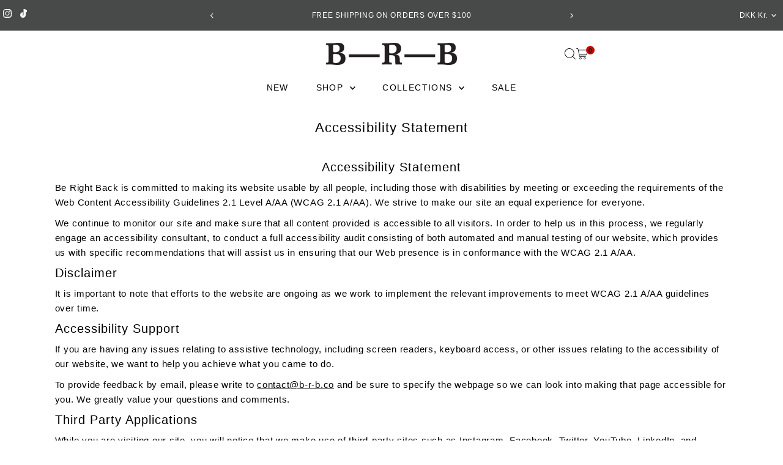

--- FILE ---
content_type: text/html; charset=utf-8
request_url: https://www.b-r-b.co/en-dk/cart/?view=ajax
body_size: 2359
content:
<link href="//www.b-r-b.co/cdn/shop/t/5/assets/component-product-listing.css?v=67826783854862993451752101271" rel="stylesheet" type="text/css" media="all" />


<template data-options>
  {
    "item_count": 0
  }
</template>
<template data-html="content">
  <div class="ajax-cart__empty-cart a-center js-cart-empty ">
    <p>Your cart is currently empty.</p>
    
      <div class="grid__wrapper cart--featured__collection">
        <h3 class="h4 span-12 auto">We think you might like</h3>
        
        
          <div id="product-listing-8702666997914" class="collection__page-product product-index span-6 auto js-product-listing" data-alpha="Off The Hook Top" data-price="70310"  data-product-id="8702666997914">
            <div class="product-index-inner">
  
    
      
        <div class="new icn rectangle_icon">NEW</div>
      
    
      
    
    
    
  
</div>

<div class="js-product-image animated prod-image image_natural">
  <a href="/en-dk/products/off-the-hook-top-1" title="Off The Hook Top">
    <div class="reveal">
        
          

          



<div class="box-ratio " style="padding-bottom: 139.98632946001368%;">
  <img src="//www.b-r-b.co/cdn/shop/files/BRBSpringSummer202533.jpg?v=1765687526&amp;width=800" alt="" srcset="//www.b-r-b.co/cdn/shop/files/BRBSpringSummer202533.jpg?v=1765687526&amp;width=200 200w, //www.b-r-b.co/cdn/shop/files/BRBSpringSummer202533.jpg?v=1765687526&amp;width=300 300w, //www.b-r-b.co/cdn/shop/files/BRBSpringSummer202533.jpg?v=1765687526&amp;width=400 400w, //www.b-r-b.co/cdn/shop/files/BRBSpringSummer202533.jpg?v=1765687526&amp;width=500 500w, //www.b-r-b.co/cdn/shop/files/BRBSpringSummer202533.jpg?v=1765687526&amp;width=600 600w, //www.b-r-b.co/cdn/shop/files/BRBSpringSummer202533.jpg?v=1765687526&amp;width=700 700w, //www.b-r-b.co/cdn/shop/files/BRBSpringSummer202533.jpg?v=1765687526&amp;width=800 800w" width="800" height="1120" loading="lazy" fetchpriority="auto" sizes="(min-width: 1601px) 2000px,
  (min-width: 768px) and (max-width: 1600px) 1200px,
  (max-width: 767px) 100vw, 900px">
</div>
<noscript><img src="//www.b-r-b.co/cdn/shop/files/BRBSpringSummer202533.jpg?v=1765687526&amp;width=800" alt="" srcset="//www.b-r-b.co/cdn/shop/files/BRBSpringSummer202533.jpg?v=1765687526&amp;width=352 352w, //www.b-r-b.co/cdn/shop/files/BRBSpringSummer202533.jpg?v=1765687526&amp;width=800 800w" width="800" height="1120"></noscript>



        

        
          <div class="hidden">
            
              
            
            



<div class="box-ratio " style="padding-bottom: 139.98632946001368%;">
  <img src="//www.b-r-b.co/cdn/shop/files/BRBSpringSummer202534.jpg?v=1765687526&amp;width=1200" alt="" srcset="//www.b-r-b.co/cdn/shop/files/BRBSpringSummer202534.jpg?v=1765687526&amp;width=200 200w, //www.b-r-b.co/cdn/shop/files/BRBSpringSummer202534.jpg?v=1765687526&amp;width=300 300w, //www.b-r-b.co/cdn/shop/files/BRBSpringSummer202534.jpg?v=1765687526&amp;width=400 400w, //www.b-r-b.co/cdn/shop/files/BRBSpringSummer202534.jpg?v=1765687526&amp;width=500 500w, //www.b-r-b.co/cdn/shop/files/BRBSpringSummer202534.jpg?v=1765687526&amp;width=600 600w, //www.b-r-b.co/cdn/shop/files/BRBSpringSummer202534.jpg?v=1765687526&amp;width=700 700w, //www.b-r-b.co/cdn/shop/files/BRBSpringSummer202534.jpg?v=1765687526&amp;width=800 800w, //www.b-r-b.co/cdn/shop/files/BRBSpringSummer202534.jpg?v=1765687526&amp;width=1000 1000w, //www.b-r-b.co/cdn/shop/files/BRBSpringSummer202534.jpg?v=1765687526&amp;width=1200 1200w" width="1200" height="1680" loading="lazy" fetchpriority="auto" sizes="(min-width: 1601px) 2000px,
  (min-width: 768px) and (max-width: 1600px) 1200px,
  (max-width: 767px) 100vw, 900px">
</div>
<noscript><img src="//www.b-r-b.co/cdn/shop/files/BRBSpringSummer202534.jpg?v=1765687526&amp;width=1200" alt="" srcset="//www.b-r-b.co/cdn/shop/files/BRBSpringSummer202534.jpg?v=1765687526&amp;width=352 352w, //www.b-r-b.co/cdn/shop/files/BRBSpringSummer202534.jpg?v=1765687526&amp;width=832 832w, //www.b-r-b.co/cdn/shop/files/BRBSpringSummer202534.jpg?v=1765687526&amp;width=1200 1200w" width="1200" height="1680"></noscript>


          </div>
        
</div>
  </a>

  
<button
      class="quick-view-8702666997914 product-listing__quickview-trigger js-quickview-trigger"
      type="button"
      name="button"
      data-product-url="/en-dk/products/off-the-hook-top-1?view=quick"
      popovertarget=""
      popovertargetaction="show"
    >
      Quick shop
    </button>
  

  
    
  
  

    

    
    

    <wau-size-swatch data-product-form-id="8702666997914">
    <div class="size-swatch">
      <ul data-option-index="0" class="size options">
        
        
          
            
            
            
              <li data-option-title="0" class="size 0 size-variant_add">
                
                  <a class="add" title="Add to Cart" data-variant-id="46883778396314" href="#">0</a>
                
              </li>
              
            
          
        
          
            
            
            
              <li data-option-title="1" class="size 1 size-variant_add">
                
                  <a class="add" title="Add to Cart" data-variant-id="46883778429082" href="#">1</a>
                
              </li>
              
            
          
        
          
            
            
            
              <li data-option-title="2" class="size 2 size-variant_add">
                
                  <a class="add" title="Add to Cart" data-variant-id="46883778461850" href="#">2</a>
                
              </li>
              
            
          
        
          
            
            
            
              <li data-option-title="3" class="size 3 size-variant_add">
                
                  <a class="add" title="Add to Cart" data-variant-id="46883778494618" href="#">3</a>
                
              </li>
              
            
          
        
      </ul>
    </div><!-- .swatch -->
    </wau-size-swatch>
  

  
  

    

    
    


  
</div>

<div class="product-info">
  <div class="product-info-inner">
    <a href="/en-dk/products/off-the-hook-top-1">
      
      <span class="prod-title">Off The Hook Top</span>
    </a>

    
<div class="price price--listing"
><dl class="price__regular">
    <dt>
      <span class="visually-hidden visually-hidden--inline">Regular Price</span>
    </dt>
    <dd>
      <span class="price-item price-item--regular">703,10 kr
</span>
    </dd>
  </dl>
  <dl class="price__sale">
    <dt>
      <span class="visually-hidden visually-hidden--inline">Sale Price</span>
    </dt>
    <dd>
      <span class="price-item price-item--sale">703,10 kr
</span>
    </dd>
    <dt>
      <span class="visually-hidden visually-hidden--inline">Regular Price</span>
    </dt>
    <dd>
      <s class="price-item price-item--regular">
        
      </s>
    </dd>
  </dl>
  <dl class="price__unit">
    <dt>
      <span class="visually-hidden visually-hidden--inline">Unit Price</span>
    </dt>
    <dd class="price-unit-price"><span></span><span aria-hidden="true">/</span><span class="visually-hidden">per&nbsp;</span><span></span></dd>
  </dl>
</div>



    
      <div class="prod-colors">
        

  
  



  
  


  <div class="col-swatch" data-collection-prod-swatches>
    <product-swatches
      data-duration="150"
      data-original="//www.b-r-b.co/cdn/shop/files/BRBSpringSummer202533.jpg?crop=center&height=2048&v=1765687526&width=1463"
      data-featured-media="files/BRBSpringSummer202533.jpg">
      <ul data-option-index="1" class="color options">
      
        
          
          
          

          <li data-option-title="Cream/Charcoal"
              
              class="js-collection-swatch color cream-charcoal js-is-active">

            <a href="/en-dk/products/off-the-hook-top-1?variant=46883778396314" title="0 / Cream/Charcoal">

              

              

              <span style="
                
                
                background-color: #f5f1e2;
              
                
              "></span>
            </a>
          </li>
          
          
        
      
        
          
          
          
        
      
        
          
          
          
        
      
        
          
          
          
        
      
      </ul>
    </product-swatches>
  </div><!-- .swatch -->

  



      </div>
    
  </div>
</div>

          </div>
        
          <div id="product-listing-8702666834074" class="collection__page-product product-index span-6 auto js-product-listing" data-alpha="Off The Hook Top" data-price="70310"  data-product-id="8702666834074">
            <div class="product-index-inner">
  
    
      
        <div class="new icn rectangle_icon">NEW</div>
      
    
      
    
    
    
  
</div>

<div class="js-product-image animated prod-image image_natural">
  <a href="/en-dk/products/off-the-hook-top-copy-1" title="Off The Hook Top">
    <div class="reveal">
        
          

          



<div class="box-ratio " style="padding-bottom: 139.98632946001368%;">
  <img src="//www.b-r-b.co/cdn/shop/files/BRBSpringSummer202527.jpg?v=1765687410&amp;width=800" alt="" srcset="//www.b-r-b.co/cdn/shop/files/BRBSpringSummer202527.jpg?v=1765687410&amp;width=200 200w, //www.b-r-b.co/cdn/shop/files/BRBSpringSummer202527.jpg?v=1765687410&amp;width=300 300w, //www.b-r-b.co/cdn/shop/files/BRBSpringSummer202527.jpg?v=1765687410&amp;width=400 400w, //www.b-r-b.co/cdn/shop/files/BRBSpringSummer202527.jpg?v=1765687410&amp;width=500 500w, //www.b-r-b.co/cdn/shop/files/BRBSpringSummer202527.jpg?v=1765687410&amp;width=600 600w, //www.b-r-b.co/cdn/shop/files/BRBSpringSummer202527.jpg?v=1765687410&amp;width=700 700w, //www.b-r-b.co/cdn/shop/files/BRBSpringSummer202527.jpg?v=1765687410&amp;width=800 800w" width="800" height="1120" loading="lazy" fetchpriority="auto" sizes="(min-width: 1601px) 2000px,
  (min-width: 768px) and (max-width: 1600px) 1200px,
  (max-width: 767px) 100vw, 900px">
</div>
<noscript><img src="//www.b-r-b.co/cdn/shop/files/BRBSpringSummer202527.jpg?v=1765687410&amp;width=800" alt="" srcset="//www.b-r-b.co/cdn/shop/files/BRBSpringSummer202527.jpg?v=1765687410&amp;width=352 352w, //www.b-r-b.co/cdn/shop/files/BRBSpringSummer202527.jpg?v=1765687410&amp;width=800 800w" width="800" height="1120"></noscript>



        

        
          <div class="hidden">
            
              
            
            



<div class="box-ratio " style="padding-bottom: 139.98632946001368%;">
  <img src="//www.b-r-b.co/cdn/shop/files/BRBSpringSummer202528.jpg?v=1765687410&amp;width=1200" alt="" srcset="//www.b-r-b.co/cdn/shop/files/BRBSpringSummer202528.jpg?v=1765687410&amp;width=200 200w, //www.b-r-b.co/cdn/shop/files/BRBSpringSummer202528.jpg?v=1765687410&amp;width=300 300w, //www.b-r-b.co/cdn/shop/files/BRBSpringSummer202528.jpg?v=1765687410&amp;width=400 400w, //www.b-r-b.co/cdn/shop/files/BRBSpringSummer202528.jpg?v=1765687410&amp;width=500 500w, //www.b-r-b.co/cdn/shop/files/BRBSpringSummer202528.jpg?v=1765687410&amp;width=600 600w, //www.b-r-b.co/cdn/shop/files/BRBSpringSummer202528.jpg?v=1765687410&amp;width=700 700w, //www.b-r-b.co/cdn/shop/files/BRBSpringSummer202528.jpg?v=1765687410&amp;width=800 800w, //www.b-r-b.co/cdn/shop/files/BRBSpringSummer202528.jpg?v=1765687410&amp;width=1000 1000w, //www.b-r-b.co/cdn/shop/files/BRBSpringSummer202528.jpg?v=1765687410&amp;width=1200 1200w" width="1200" height="1680" loading="lazy" fetchpriority="auto" sizes="(min-width: 1601px) 2000px,
  (min-width: 768px) and (max-width: 1600px) 1200px,
  (max-width: 767px) 100vw, 900px">
</div>
<noscript><img src="//www.b-r-b.co/cdn/shop/files/BRBSpringSummer202528.jpg?v=1765687410&amp;width=1200" alt="" srcset="//www.b-r-b.co/cdn/shop/files/BRBSpringSummer202528.jpg?v=1765687410&amp;width=352 352w, //www.b-r-b.co/cdn/shop/files/BRBSpringSummer202528.jpg?v=1765687410&amp;width=832 832w, //www.b-r-b.co/cdn/shop/files/BRBSpringSummer202528.jpg?v=1765687410&amp;width=1200 1200w" width="1200" height="1680"></noscript>


          </div>
        
</div>
  </a>

  
<button
      class="quick-view-8702666834074 product-listing__quickview-trigger js-quickview-trigger"
      type="button"
      name="button"
      data-product-url="/en-dk/products/off-the-hook-top-copy-1?view=quick"
      popovertarget=""
      popovertargetaction="show"
    >
      Quick shop
    </button>
  

  
    
  
  

    

    
    

    <wau-size-swatch data-product-form-id="8702666834074">
    <div class="size-swatch">
      <ul data-option-index="0" class="size options">
        
        
          
            
            
            
              <li data-option-title="0" class="size 0 size-variant_add">
                
                  <a class="add" title="Add to Cart" data-variant-id="46883778101402" href="#">0</a>
                
              </li>
              
            
          
        
          
            
            
            
              <li data-option-title="1" class="size 1 size-variant_add">
                
                  <a class="add" title="Add to Cart" data-variant-id="46883778134170" href="#">1</a>
                
              </li>
              
            
          
        
          
            
            
            
              <li data-option-title="2" class="size 2 size-variant_add">
                
                  <a class="add" title="Add to Cart" data-variant-id="46883778166938" href="#">2</a>
                
              </li>
              
            
          
        
          
            
            
            
              <li data-option-title="3" class="size 3 size-variant_add">
                
                  <a class="add" title="Add to Cart" data-variant-id="46883778199706" href="#">3</a>
                
              </li>
              
            
          
        
      </ul>
    </div><!-- .swatch -->
    </wau-size-swatch>
  

  
  

    

    
    


  
</div>

<div class="product-info">
  <div class="product-info-inner">
    <a href="/en-dk/products/off-the-hook-top-copy-1">
      
      <span class="prod-title">Off The Hook Top</span>
    </a>

    
<div class="price price--listing"
><dl class="price__regular">
    <dt>
      <span class="visually-hidden visually-hidden--inline">Regular Price</span>
    </dt>
    <dd>
      <span class="price-item price-item--regular">703,10 kr
</span>
    </dd>
  </dl>
  <dl class="price__sale">
    <dt>
      <span class="visually-hidden visually-hidden--inline">Sale Price</span>
    </dt>
    <dd>
      <span class="price-item price-item--sale">703,10 kr
</span>
    </dd>
    <dt>
      <span class="visually-hidden visually-hidden--inline">Regular Price</span>
    </dt>
    <dd>
      <s class="price-item price-item--regular">
        
      </s>
    </dd>
  </dl>
  <dl class="price__unit">
    <dt>
      <span class="visually-hidden visually-hidden--inline">Unit Price</span>
    </dt>
    <dd class="price-unit-price"><span></span><span aria-hidden="true">/</span><span class="visually-hidden">per&nbsp;</span><span></span></dd>
  </dl>
</div>



    
      <div class="prod-colors">
        

  
  



  
  


  <div class="col-swatch" data-collection-prod-swatches>
    <product-swatches
      data-duration="150"
      data-original="//www.b-r-b.co/cdn/shop/files/BRBSpringSummer202527.jpg?crop=center&height=2048&v=1765687410&width=1463"
      data-featured-media="files/BRBSpringSummer202527.jpg">
      <ul data-option-index="1" class="color options">
      
        
          
          
          

          <li data-option-title="Fog/Charcoal"
              
              class="js-collection-swatch color fog-charcoal js-is-active">

            <a href="/en-dk/products/off-the-hook-top-copy-1?variant=46883778101402" title="0 / Fog/Charcoal">

              

              

              <span style="
                
                
                background-color: #887892;
              
                
              "></span>
            </a>
          </li>
          
          
        
      
        
          
          
          
        
      
        
          
          
          
        
      
        
          
          
          
        
      
      </ul>
    </product-swatches>
  </div><!-- .swatch -->

  



      </div>
    
  </div>
</div>

          </div>
        
          <div id="product-listing-8702664736922" class="collection__page-product product-index span-6 auto js-product-listing" data-alpha="Off The Hook Top" data-price="70310"  data-product-id="8702664736922">
            <div class="product-index-inner">
  
    
      
        <div class="new icn rectangle_icon">NEW</div>
      
    
      
    
    
    
  
</div>

<div class="js-product-image animated prod-image image_natural">
  <a href="/en-dk/products/off-the-hook-top-copy" title="Off The Hook Top">
    <div class="reveal">
        
          

          



<div class="box-ratio " style="padding-bottom: 139.98632946001368%;">
  <img src="//www.b-r-b.co/cdn/shop/files/BRBSpringSummer202526.jpg?v=1765687218&amp;width=800" alt="" srcset="//www.b-r-b.co/cdn/shop/files/BRBSpringSummer202526.jpg?v=1765687218&amp;width=200 200w, //www.b-r-b.co/cdn/shop/files/BRBSpringSummer202526.jpg?v=1765687218&amp;width=300 300w, //www.b-r-b.co/cdn/shop/files/BRBSpringSummer202526.jpg?v=1765687218&amp;width=400 400w, //www.b-r-b.co/cdn/shop/files/BRBSpringSummer202526.jpg?v=1765687218&amp;width=500 500w, //www.b-r-b.co/cdn/shop/files/BRBSpringSummer202526.jpg?v=1765687218&amp;width=600 600w, //www.b-r-b.co/cdn/shop/files/BRBSpringSummer202526.jpg?v=1765687218&amp;width=700 700w, //www.b-r-b.co/cdn/shop/files/BRBSpringSummer202526.jpg?v=1765687218&amp;width=800 800w" width="800" height="1120" loading="lazy" fetchpriority="auto" sizes="(min-width: 1601px) 2000px,
  (min-width: 768px) and (max-width: 1600px) 1200px,
  (max-width: 767px) 100vw, 900px">
</div>
<noscript><img src="//www.b-r-b.co/cdn/shop/files/BRBSpringSummer202526.jpg?v=1765687218&amp;width=800" alt="" srcset="//www.b-r-b.co/cdn/shop/files/BRBSpringSummer202526.jpg?v=1765687218&amp;width=352 352w, //www.b-r-b.co/cdn/shop/files/BRBSpringSummer202526.jpg?v=1765687218&amp;width=800 800w" width="800" height="1120"></noscript>



        

        
          <div class="hidden">
            
              
            
            



<div class="box-ratio " style="padding-bottom: 139.98632946001368%;">
  <img src="//www.b-r-b.co/cdn/shop/files/BRBSpringSummer202523.jpg?v=1765687218&amp;width=1200" alt="" srcset="//www.b-r-b.co/cdn/shop/files/BRBSpringSummer202523.jpg?v=1765687218&amp;width=200 200w, //www.b-r-b.co/cdn/shop/files/BRBSpringSummer202523.jpg?v=1765687218&amp;width=300 300w, //www.b-r-b.co/cdn/shop/files/BRBSpringSummer202523.jpg?v=1765687218&amp;width=400 400w, //www.b-r-b.co/cdn/shop/files/BRBSpringSummer202523.jpg?v=1765687218&amp;width=500 500w, //www.b-r-b.co/cdn/shop/files/BRBSpringSummer202523.jpg?v=1765687218&amp;width=600 600w, //www.b-r-b.co/cdn/shop/files/BRBSpringSummer202523.jpg?v=1765687218&amp;width=700 700w, //www.b-r-b.co/cdn/shop/files/BRBSpringSummer202523.jpg?v=1765687218&amp;width=800 800w, //www.b-r-b.co/cdn/shop/files/BRBSpringSummer202523.jpg?v=1765687218&amp;width=1000 1000w, //www.b-r-b.co/cdn/shop/files/BRBSpringSummer202523.jpg?v=1765687218&amp;width=1200 1200w" width="1200" height="1680" loading="lazy" fetchpriority="auto" sizes="(min-width: 1601px) 2000px,
  (min-width: 768px) and (max-width: 1600px) 1200px,
  (max-width: 767px) 100vw, 900px">
</div>
<noscript><img src="//www.b-r-b.co/cdn/shop/files/BRBSpringSummer202523.jpg?v=1765687218&amp;width=1200" alt="" srcset="//www.b-r-b.co/cdn/shop/files/BRBSpringSummer202523.jpg?v=1765687218&amp;width=352 352w, //www.b-r-b.co/cdn/shop/files/BRBSpringSummer202523.jpg?v=1765687218&amp;width=832 832w, //www.b-r-b.co/cdn/shop/files/BRBSpringSummer202523.jpg?v=1765687218&amp;width=1200 1200w" width="1200" height="1680"></noscript>


          </div>
        
</div>
  </a>

  
<button
      class="quick-view-8702664736922 product-listing__quickview-trigger js-quickview-trigger"
      type="button"
      name="button"
      data-product-url="/en-dk/products/off-the-hook-top-copy?view=quick"
      popovertarget=""
      popovertargetaction="show"
    >
      Quick shop
    </button>
  

  
    
  
  

    

    
    

    <wau-size-swatch data-product-form-id="8702664736922">
    <div class="size-swatch">
      <ul data-option-index="0" class="size options">
        
        
          
            
            
            
              <li data-option-title="0" class="size 0 size-variant_add">
                
                  <a class="add" title="Add to Cart" data-variant-id="46883769024666" href="#">0</a>
                
              </li>
              
            
          
        
          
            
            
            
              <li data-option-title="1" class="size 1 size-variant_add">
                
                  <a class="add" title="Add to Cart" data-variant-id="46883769057434" href="#">1</a>
                
              </li>
              
            
          
        
          
            
            
            
              <li data-option-title="2" class="size 2 size-variant_add">
                
                  <a class="add" title="Add to Cart" data-variant-id="46883769090202" href="#">2</a>
                
              </li>
              
            
          
        
          
            
            
            
              <li data-option-title="3" class="size 3 size-variant_add">
                
                  <a class="add" title="Add to Cart" data-variant-id="46883769122970" href="#">3</a>
                
              </li>
              
            
          
        
      </ul>
    </div><!-- .swatch -->
    </wau-size-swatch>
  

  
  

    

    
    


  
</div>

<div class="product-info">
  <div class="product-info-inner">
    <a href="/en-dk/products/off-the-hook-top-copy">
      
      <span class="prod-title">Off The Hook Top</span>
    </a>

    
<div class="price price--listing"
><dl class="price__regular">
    <dt>
      <span class="visually-hidden visually-hidden--inline">Regular Price</span>
    </dt>
    <dd>
      <span class="price-item price-item--regular">703,10 kr
</span>
    </dd>
  </dl>
  <dl class="price__sale">
    <dt>
      <span class="visually-hidden visually-hidden--inline">Sale Price</span>
    </dt>
    <dd>
      <span class="price-item price-item--sale">703,10 kr
</span>
    </dd>
    <dt>
      <span class="visually-hidden visually-hidden--inline">Regular Price</span>
    </dt>
    <dd>
      <s class="price-item price-item--regular">
        
      </s>
    </dd>
  </dl>
  <dl class="price__unit">
    <dt>
      <span class="visually-hidden visually-hidden--inline">Unit Price</span>
    </dt>
    <dd class="price-unit-price"><span></span><span aria-hidden="true">/</span><span class="visually-hidden">per&nbsp;</span><span></span></dd>
  </dl>
</div>



    
      <div class="prod-colors">
        

  
  



  
  


  <div class="col-swatch" data-collection-prod-swatches>
    <product-swatches
      data-duration="150"
      data-original="//www.b-r-b.co/cdn/shop/files/BRBSpringSummer202526.jpg?crop=center&height=2048&v=1765687218&width=1463"
      data-featured-media="files/BRBSpringSummer202526.jpg">
      <ul data-option-index="1" class="color options">
      
        
          
          
          

          <li data-option-title="Fog"
              
              class="js-collection-swatch color fog js-is-active">

            <a href="/en-dk/products/off-the-hook-top-copy?variant=46883769024666" title="0 / Fog">

              

              

              <span style="
                
                
                background-color: #827d93;
              
                
              "></span>
            </a>
          </li>
          
          
        
      
        
          
          
          
        
      
        
          
          
          
        
      
        
          
          
          
        
      
      </ul>
    </product-swatches>
  </div><!-- .swatch -->

  



      </div>
    
  </div>
</div>

          </div>
        
          <div id="product-listing-8702663590042" class="collection__page-product product-index span-6 auto js-product-listing" data-alpha="Off The Hook Top" data-price="70310"  data-product-id="8702663590042">
            <div class="product-index-inner">
  
    
      
        <div class="new icn rectangle_icon">NEW</div>
      
    
      
    
    
    
  
</div>

<div class="js-product-image animated prod-image image_natural">
  <a href="/en-dk/products/off-the-hook-top" title="Off The Hook Top">
    <div class="reveal">
        
          

          



<div class="box-ratio " style="padding-bottom: 139.98632946001368%;">
  <img src="//www.b-r-b.co/cdn/shop/files/BRBSpringSummer202530.jpg?v=1765686615&amp;width=800" alt="" srcset="//www.b-r-b.co/cdn/shop/files/BRBSpringSummer202530.jpg?v=1765686615&amp;width=200 200w, //www.b-r-b.co/cdn/shop/files/BRBSpringSummer202530.jpg?v=1765686615&amp;width=300 300w, //www.b-r-b.co/cdn/shop/files/BRBSpringSummer202530.jpg?v=1765686615&amp;width=400 400w, //www.b-r-b.co/cdn/shop/files/BRBSpringSummer202530.jpg?v=1765686615&amp;width=500 500w, //www.b-r-b.co/cdn/shop/files/BRBSpringSummer202530.jpg?v=1765686615&amp;width=600 600w, //www.b-r-b.co/cdn/shop/files/BRBSpringSummer202530.jpg?v=1765686615&amp;width=700 700w, //www.b-r-b.co/cdn/shop/files/BRBSpringSummer202530.jpg?v=1765686615&amp;width=800 800w" width="800" height="1120" loading="lazy" fetchpriority="auto" sizes="(min-width: 1601px) 2000px,
  (min-width: 768px) and (max-width: 1600px) 1200px,
  (max-width: 767px) 100vw, 900px">
</div>
<noscript><img src="//www.b-r-b.co/cdn/shop/files/BRBSpringSummer202530.jpg?v=1765686615&amp;width=800" alt="" srcset="//www.b-r-b.co/cdn/shop/files/BRBSpringSummer202530.jpg?v=1765686615&amp;width=352 352w, //www.b-r-b.co/cdn/shop/files/BRBSpringSummer202530.jpg?v=1765686615&amp;width=800 800w" width="800" height="1120"></noscript>



        

        
          <div class="hidden">
            
              
            
            



<div class="box-ratio " style="padding-bottom: 139.98632946001368%;">
  <img src="//www.b-r-b.co/cdn/shop/files/BRBSpringSummer202531.jpg?v=1765686615&amp;width=1200" alt="" srcset="//www.b-r-b.co/cdn/shop/files/BRBSpringSummer202531.jpg?v=1765686615&amp;width=200 200w, //www.b-r-b.co/cdn/shop/files/BRBSpringSummer202531.jpg?v=1765686615&amp;width=300 300w, //www.b-r-b.co/cdn/shop/files/BRBSpringSummer202531.jpg?v=1765686615&amp;width=400 400w, //www.b-r-b.co/cdn/shop/files/BRBSpringSummer202531.jpg?v=1765686615&amp;width=500 500w, //www.b-r-b.co/cdn/shop/files/BRBSpringSummer202531.jpg?v=1765686615&amp;width=600 600w, //www.b-r-b.co/cdn/shop/files/BRBSpringSummer202531.jpg?v=1765686615&amp;width=700 700w, //www.b-r-b.co/cdn/shop/files/BRBSpringSummer202531.jpg?v=1765686615&amp;width=800 800w, //www.b-r-b.co/cdn/shop/files/BRBSpringSummer202531.jpg?v=1765686615&amp;width=1000 1000w, //www.b-r-b.co/cdn/shop/files/BRBSpringSummer202531.jpg?v=1765686615&amp;width=1200 1200w" width="1200" height="1680" loading="lazy" fetchpriority="auto" sizes="(min-width: 1601px) 2000px,
  (min-width: 768px) and (max-width: 1600px) 1200px,
  (max-width: 767px) 100vw, 900px">
</div>
<noscript><img src="//www.b-r-b.co/cdn/shop/files/BRBSpringSummer202531.jpg?v=1765686615&amp;width=1200" alt="" srcset="//www.b-r-b.co/cdn/shop/files/BRBSpringSummer202531.jpg?v=1765686615&amp;width=352 352w, //www.b-r-b.co/cdn/shop/files/BRBSpringSummer202531.jpg?v=1765686615&amp;width=832 832w, //www.b-r-b.co/cdn/shop/files/BRBSpringSummer202531.jpg?v=1765686615&amp;width=1200 1200w" width="1200" height="1680"></noscript>


          </div>
        
</div>
  </a>

  
<button
      class="quick-view-8702663590042 product-listing__quickview-trigger js-quickview-trigger"
      type="button"
      name="button"
      data-product-url="/en-dk/products/off-the-hook-top?view=quick"
      popovertarget=""
      popovertargetaction="show"
    >
      Quick shop
    </button>
  

  
    
  
  

    

    
    

    <wau-size-swatch data-product-form-id="8702663590042">
    <div class="size-swatch">
      <ul data-option-index="0" class="size options">
        
        
          
            
            
            
              <li data-option-title="0" class="size 0 size-variant_add">
                
                  <a class="add" title="Add to Cart" data-variant-id="46883765158042" href="#">0</a>
                
              </li>
              
            
          
        
          
            
            
            
              <li data-option-title="1" class="size 1 size-variant_add">
                
                  <a class="add" title="Add to Cart" data-variant-id="46883768139930" href="#">1</a>
                
              </li>
              
            
          
        
          
            
            
            
              <li data-option-title="2" class="size 2 size-variant_add">
                
                  <a class="add" title="Add to Cart" data-variant-id="46883768172698" href="#">2</a>
                
              </li>
              
            
          
        
          
            
            
            
              <li data-option-title="3" class="size 3 size-variant_add">
                
                  <a class="add" title="Add to Cart" data-variant-id="46883768205466" href="#">3</a>
                
              </li>
              
            
          
        
      </ul>
    </div><!-- .swatch -->
    </wau-size-swatch>
  

  
  

    

    
    


  
</div>

<div class="product-info">
  <div class="product-info-inner">
    <a href="/en-dk/products/off-the-hook-top">
      
      <span class="prod-title">Off The Hook Top</span>
    </a>

    
<div class="price price--listing"
><dl class="price__regular">
    <dt>
      <span class="visually-hidden visually-hidden--inline">Regular Price</span>
    </dt>
    <dd>
      <span class="price-item price-item--regular">703,10 kr
</span>
    </dd>
  </dl>
  <dl class="price__sale">
    <dt>
      <span class="visually-hidden visually-hidden--inline">Sale Price</span>
    </dt>
    <dd>
      <span class="price-item price-item--sale">703,10 kr
</span>
    </dd>
    <dt>
      <span class="visually-hidden visually-hidden--inline">Regular Price</span>
    </dt>
    <dd>
      <s class="price-item price-item--regular">
        
      </s>
    </dd>
  </dl>
  <dl class="price__unit">
    <dt>
      <span class="visually-hidden visually-hidden--inline">Unit Price</span>
    </dt>
    <dd class="price-unit-price"><span></span><span aria-hidden="true">/</span><span class="visually-hidden">per&nbsp;</span><span></span></dd>
  </dl>
</div>



    
      <div class="prod-colors">
        

  
  



  
  


  <div class="col-swatch" data-collection-prod-swatches>
    <product-swatches
      data-duration="150"
      data-original="//www.b-r-b.co/cdn/shop/files/BRBSpringSummer202530.jpg?crop=center&height=2048&v=1765686615&width=1463"
      data-featured-media="files/BRBSpringSummer202530.jpg">
      <ul data-option-index="1" class="color options">
      
        
          
          
          

          <li data-option-title="Cream"
              
              data-href="//www.b-r-b.co/cdn/shop/files/BRBSpringSummer202530.jpg?crop=center&height=2048&v=1765686615&width=1463"
              data-media="files/BRBSpringSummer202530.jpg"
              
              class="js-collection-swatch color cream js-is-active">

            <a href="/en-dk/products/off-the-hook-top?variant=46883765158042" title="0 / Cream">

              

              

              <span style="
                
                
                background-color: #fff8ea;
              
                
              "></span>
            </a>
          </li>
          
          
        
      
        
          
          
          
        
      
        
          
          
          
        
      
        
          
          
          
        
      
      </ul>
    </product-swatches>
  </div><!-- .swatch -->

  



      </div>
    
  </div>
</div>

          </div>
        
      </div>
    
  </div>
  <form class="ajax-cart__cart-form grid__wrapper sm-px0 js-cart-form hide"
      action="/en-dk/cart"
      method="post">
    <div class="ajax-cart__cart-items span-12 auto">
      
    </div><div class="grid__wrapper edge span-12 auto cart--footer-container">
      <div class="ajax-cart__info-wrapper a-left hide js-cart-info">
        <ul class="ajax-cart__accordion js-cart-accordion">
          
            <li class="tlink has_sub_menu closed">
              <a class="closed" aria-haspopup="true" aria-expanded="false" href="" title="Leave a note with your order">Leave a note with your order</a>
              <span class="icon inactive-arrow">+</span>
              <span class="icon active-arrow">-</span>
            </li>
            <ul class="accordion-content sub closed">
              <div class="a-left">
                <textarea name="note" id="note" rows="5" cols="60" class="js-cart-note"></textarea>
              </div>
            </ul>
          
          
        </ul>
          
            <div class="ajax-cart__free-shipping">
              <div class="cart-shipping-countdown a-center js-cart-shipping-countdown">
  <span>
    
      
      

      
      

      

      
      <p class="mb1">You are only 100,00 kr away from Free Domestic Shipping!</p>
    
    <small>(Excludes International)</small>
  </span>
</div>

            </div>
          
      </div>
      <div class="ajax-cart__summary-wrapper hide js-cart-summary">
        <div class="ajax-cart__final-details">
          <div class="subtotal">
            <p class="title a-left mb0">Subtotal</p>
            <p class="subtotal-price a-right mb0"><span class="cart-original-total cart-price block js-cart-subtotal">0,00 kr</span></p>
          </div><div class="shipping">
              <p class="title a-left mb0">Shipping</p>
              <p class="a-right mb0">Calculated at checkout</p>
            </div><div class="discounts">
</div>
          <hr />
          <div class="total">
            <p class="title a-left">Total</p>
            <p class="total-price a-right"><span class="cart-original-total cart-price">0,00 kr</span>
            <span class="cart-total"></span></p>
          </div>
        </div>
        <div class="ajax-cart__buttons">
          <a class="ajax-cart__button-view_cart button secondary-button" href="/en-dk/cart">View Cart</a>

          <button
            type="submit"
            name="checkout"
            id="checkout"
            class="ajax-cart__button-submit button"
          >
            Check Out
          </button>

        </div>
      </div>
    </div>
  </form>

</template>
